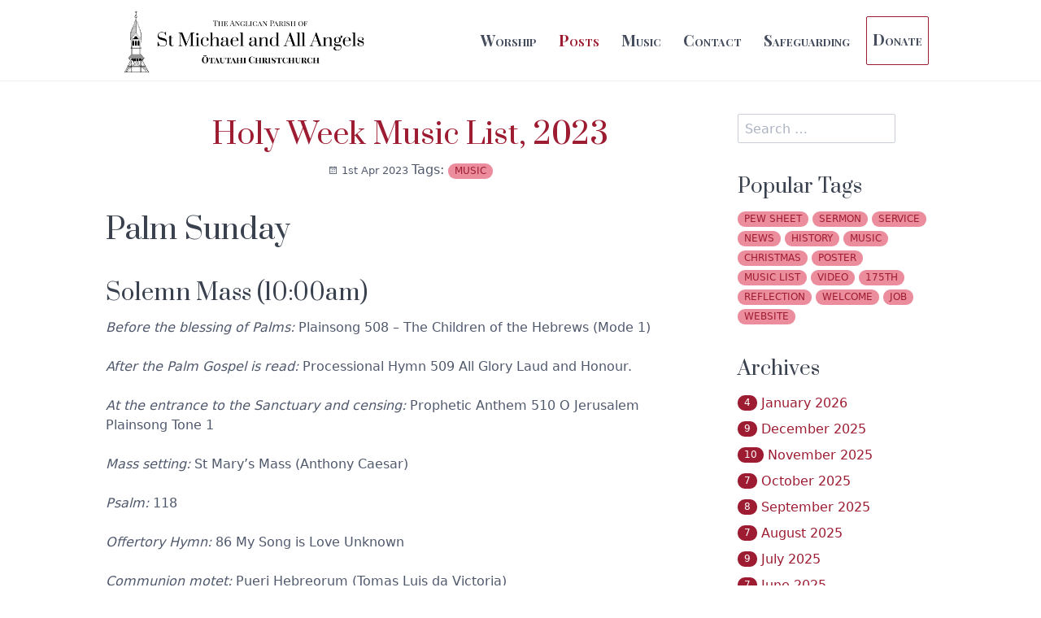

--- FILE ---
content_type: text/html; charset=utf-8
request_url: https://stmichaelandallangels.nz/news/holy-week-music-list-2023
body_size: 5725
content:
 
<!DOCTYPE html>
<html lang="en">
<head>
    <meta charset="utf-8" />
    <title>Holy Week Music List, 2023 | St Michael and All Angels</title>

    <meta http-equiv="X-UA-Compatible" content="IE=edge">
    <meta name="viewport" content="width=device-width, initial-scale=1">
        <meta name="generator" content="GravCMS" />
    <meta name="description" content="The website of the Anglican Parish of St Michael and All Angels, Ōtautahi Christchurch, Aotearoa New Zealand" />

    <link rel="icon" type="image/png" href="/user/themes/smaa-theme/images/favicon.png" />
    <link rel="canonical" href="https://stmichaelandallangels.nz/news/holy-week-music-list-2023" />

                        
            
    <link href="/user/plugins/social-media-links/assets/css/social-media-links.css" type="text/css" rel="stylesheet">
<link href="/user/plugins/markdown-notices/assets/notices.css" type="text/css" rel="stylesheet">
<link href="/user/plugins/form/assets/form-styles.css" type="text/css" rel="stylesheet">
<link href="/user/plugins/image-captions/css/image-captions.css" type="text/css" rel="stylesheet">
<link href="/user/plugins/simplesearch/css/simplesearch.css" type="text/css" rel="stylesheet">
<link href="/user/plugins/login/css/login.css" type="text/css" rel="stylesheet">
<link href="/user/themes/smaa-theme/css-compiled/spectre.min.css" type="text/css" rel="stylesheet">
<link href="/user/themes/smaa-theme/css-compiled/theme.min.css" type="text/css" rel="stylesheet">
<link href="/user/themes/smaa-theme/css/custom.css" type="text/css" rel="stylesheet">
<link href="/user/themes/quark/css/line-awesome.min.css" type="text/css" rel="stylesheet">

    <script src="/system/assets/jquery/jquery-3.x.min.js"></script>
<script type="application/ld+json">
{"@context":"https://schema.org","@graph":[{"@type":"Organization","@id":"https://stmichaelandallangels.nz#organization","name":"St Michael and All Angels","url":"https://stmichaelandallangels.nz","sameAs":["https://www.facebook.com/SMAAChristchurch","https://www.instagram.com/stmichaelandallangels_chch/","https://www.youtube.com/channel/UC00CeHGSrp5q9VeOkGWFDdQ","https://en.wikipedia.org/wiki/Church_of_St_Michael_and_All_Angels,_Christchurch","https://twitter.com/StMichaelsChCh"],"logo":{"@type":"ImageObject","@id":"https://stmichaelandallangels.nz#logo","url":"https://stmichaelandallangels.nz/user/images/logo-smaa.png","width":1600,"height":400,"caption":"St Michael and All Angels"},"image":{"@id":"https://stmichaelandallangels.nz#logo"}},{"@type":"WebSite","@id":"https://stmichaelandallangels.nz#website","url":"https://stmichaelandallangels.nz","name":"St Michael and All Angels","publisher":{"@id":"https://stmichaelandallangels.nz#organization"}},{"@type":"WebPage","@id":"https://stmichaelandallangels.nz/news/holy-week-music-list-2023#webpage","url":"https://stmichaelandallangels.nz/news/holy-week-music-list-2023","inLanguage":"en","name":"Holy Week Music List, 2023 | St Michael and All Angels","isPartOf":{"@id":"https://stmichaelandallangels.nz#website"},"datePublished":"2023-04-01T09:24:39+00:00","dateModified":"2023-04-01T09:28:51+00:00"}]}
</script>

</head>
<body id="top" class=" header-fixed header-animated sticky-footer">
    <div id="page-wrapper">
            <section id="header" class="section">
            <section class="container grid-lg">
                <nav class="navbar">
                    <section class="navbar-section logo">
                        <a href="/" class="navbar-brand mr-10">
    <img src="/user/themes/smaa-theme/images/logo/logo-smaa-small.png" alt="St Michael and All Angels" />
</a>                    </section>
                    <section class="navbar-section desktop-menu">

                        <nav class="dropmenu animated">
                                                    

<ul >
                <li>
      <a href="/worship" class="">
        Worship
      </a>
          </li>
          <li>
      <a href="/news" class="active">
        Posts
      </a>
          </li>
          <li>
      <a href="/music" class="">
        Music
      </a>
          </li>
          <li>
      <a href="/contact" class="">
        Contact
      </a>
          </li>
          <li>
      <a href="/safe-ministry" class="">
        Safeguarding
      </a>
          </li>
  
    <li>
      <a href="/donate" class="btn">Donate</a>
    </li>
</ul>
                                                </nav>

                        
                    </section>
                </nav>
            </section>
        </section>
        <div class="mobile-menu">
            <div class="button_container" id="toggle">
                <span class="top"></span>
                <span class="middle"></span>
                <span class="bottom"></span>
            </div>
        </div>
    
        
        <section id="start">
        <section id="body-wrapper" class="section blog-listing">
    <section class="container grid-lg">

        
        
<div class="columns">
    <div id="item" class="column col-9 col-md-12 extra-spacing">
                        <div class="content-item h-entry">

    <div class="content-title text-center">
            <h2 class="p-name mt-1"><a href="/news/holy-week-music-list-2023" class="u-url">Holy Week Music List, 2023</a></h2>
                <span class="blog-date">
    <time class="dt-published" datetime="2023-04-01T09:24:39+00:00">
        <i class="fa fa-calendar"></i> 1st Apr 2023
    </time>
</span>
        <span class="tags">
Tags:
        <a class="label label-rounded label-secondary p-category" href="/tag:music#body-wrapper">music</a>
    </span>
    </div>
    <div class="e-content">
        <h2>Palm Sunday</h2>
<h3>Solemn Mass (10:00am)</h3>
<p><em>Before the blessing of Palms:</em> Plainsong 508 – The Children of the Hebrews (Mode 1)</p>
<p><em>After the Palm Gospel is read:</em> Processional Hymn 509 All Glory Laud and Honour.</p>

<p><em>At the entrance to the Sanctuary and censing:</em>  Prophetic  Anthem  510 O Jerusalem  Plainsong  Tone 1</p>
<p><em>Mass setting:</em> St Mary’s Mass   (Anthony Caesar)  </p>
<p><em>Psalm:</em> 118  </p>
<p><em>Offertory Hymn:</em> 86 My Song is Love Unknown</p>
<p><em>Communion motet:</em> Pueri Hebreorum (Tomas Luis da Victoria)</p>
<p><em>Communion hymn:</em> 269 The Heavenly Word</p>
<p><em>Final hymn:</em> 511 Ride On, Ride On In Majesty.</p>
<p><em>Voluntary:</em> Organ Prelude in C Minor BWV 546 (JS Bach)</p>
<h3>Stations of the Cross (7:00pm)</h3>
<p><em>Introit:</em> Choir Antiphon (David Ogden)</p>
<p><em>Prologue:</em> Vexilla Regis (NEH 79 vv I and 2)</p>
<p><em>Station I:</em> Ecce quomodo (Jacob Handl, AWTE p67)</p>
<p><em>Station II:</em> Choir Antiphon         </p>
<p><em>Station III:</em> O vos omnes (Giovanni Croce, AWTE p129)</p>
<p><em>Station IV:</em> At the cross her station (NEH 97 1, 3, &amp; 5)</p>
<p><em>Station V:</em> Peccantum me quotidie (Christobal Morales, AWTE p27)</p>
<p><em>Station VI:</em> Vexilla Regis (NEH  79 vv. 3, 4 &amp; 5)</p>
<p><em>Station VII:</em> CHOIR ANTIPHON</p>
<p><em>Station VIII:</em> Adoramus te (Orlando de Lassus, AWTE p69)</p>
<p><em>Station IX:</em> Christus factus est (Felice Anerio, AWTE p52)</p>
<p><em>Station X:</em> Choir Antiphon</p>
<p><em>Station XI:</em> Were you there? (NEH 93, vv.1-3)</p>
<p><em>Station XII:</em> Agnus Dei (Thomas Morley, AWTE p33)</p>
<p><em>Station  XIII:</em>  Drop,drop slow tears (Orlando Gibbons NEH 82)</p>
<p><em>Station XIV:</em>  Vexilla Regis  (NEH  79 vv 6&amp;7)</p>
<p><em>Epilogue:</em> When I survey the wondrous Cross (NEH  95)</p>
<h2>Holy Thursday</h2>
<h3>Solemn Mass (7:00pm)</h3>
<p><strong>Organ:</strong> Eric Apperley and Paul Ellis</p>
<p><em>Voluntary:</em>  Cantabile (Flor Peeters)</p>
<p><em>Introit:</em> Hymn 273 And now O Father</p>
<p><em>Mass setting:</em> St Mary’s Mass (Anthony Caesar)</p>
<p><em>Gloria:</em> Noel Rawsthorne</p>
<p><em>Psalm:</em> 116</p>
<p><em>Foot washing:</em><br />
Ubi caritas (Anthony Caesar)<br />
In the heart where love is abiding (John Barnard)</p>
<p><em>Communion anthem:</em> Solus ad victimam (Kenneth Leighton)</p>
<p><em>Communion hymn:</em> 302  O thou who at thy Eucharist didst pray  (Orlando Gibbons, vv 1 &amp; 4)</p>
<p><em>Procession to the altar of repose:</em> Hymn 268 Of the glorious body telling.</p>
<p><em>Psalm:</em> 22 (C Hylton Stewart)</p>
<h2>Good Friday</h2>
<h3>The Liturgy of the Passion (12:00pm)</h3>
<p><strong>Soloists:</strong> Matthew Harris and Craig Knowles</p>
<p><em>Hymn:</em> 95 When I survey</p>
<p><em>Psalm:</em>  31</p>
<p>The Passion according to St John (Tomas Luis da Victoria)</p>
<p>The Reproaches (Tomas Luis da Victoria)</p>
<p><em>Hymn:</em> 83 Glory be to Jesus</p>
<p><em>Hymn:</em> 90 O Sacred head</p>
<p><em>Motets:</em><br />
Crux fidelis (John VI of Portugal)<br />
O vos omnes (Felice Anerio)  </p>
<h2>Holy Saturday</h2>
<h3>The Easter Vigil (7:00pm)</h3>
<p><strong>Choir:</strong>  Keryn Ward, Amelia Ryman, Derek Ward, Adrian Lowe, and Matthew Harris.</p>
<p><em>Psalm:</em> 16</p>
<p><em>Psalm:</em> I will sing unto the Lord</p>
<p><em>Psalm:</em> 104</p>
<p><em>Gloria:</em>  A Festive Eucharist (Noel Rawsthorne)</p>
<p><em>Psalm:</em> 118</p>
<p><em>Offertory hymn:</em> 345 Christ is the King</p>
<p><em>Sanctus, Benedictus and Agnus Dei:</em> Mass for 4 Voices (William Byrd)</p>
<p><em>Communion Motet:</em><br />
Haec dies (Giovanni Puerluigi da Palestrina)<br />
<em>Surgens Jesus</em> (Peter Phillips)</p>
<p><em>Hymn:</em> 118 The Lord is risen indeed!</p>
<p><em>Recessional:</em> William Mathias</p>
<h2>Easter Day</h2>
<h3>Solemn Mass (10:00am)</h3>
<p><em>Organ voluntary:</em> Sarabande for the morning of Easter (Herbert Howells)</p>
<p><em>Processional hymn:</em> 109 Hail thee, Festival Day</p>
<p><em>Mass setting:</em> A Festive Eucharist (Noel Rawsthorne)</p>
<p><em>Psalm:</em>  Easter Anthems</p>
<p><em>Offertory hymn:</em> 271 Alleluia! Sing to Jesus</p>
<p><em>Anthem:</em> Most glorious Lord (William Harris, AWTE p 182)</p>
<p><em>Communion hymn:</em> 118 The Lord is risen indeed</p>
<p><em>Final hymn:</em> 120 Thine be the glory</p>
<p><em>Choral Postlude:</em> Hallelujah Chorus (GF Handel)</p>
<h3>Festal Evensong and Benediction (7:00pm)</h3>
<p><em>Organ:</em> Christ lag in Todesbanden (JS Bach)</p>
<p><em>Introit:</em> This joyful Eastertide  (NEH 121) </p>
<p><em>Psalm:</em> 114 (Edward Bairstow, AWTE p165)</p>
<p><em>Preces and responses:</em> John Sanders</p>
<p><em>Office hymn:</em> 101</p>
<p><em>Canticles:</em>  Stanford in C</p>
<p><em>Anthem:</em> The Easter song of praise  (Richard Shephard, AWTE p212)</p>
<p><em>Hymn:</em> 112  Jesus lives</p>
<p><em>Organ postlude:</em> An Easter Hymn (Gordon Slater)</p>
    </div>

    </div>

<p class="prev-next text-center">
                <a class="btn" href="/news/upcoming-the-fifth-sunday-in-lent"><i class="fa fa-angle-left"></i> Previous Post</a>
    
            <a class="btn" href="/news/palm-sunday-2023">Next Post <i class="fa fa-angle-right"></i></a>
    </p>
                </div>
        <div id="sidebar" class="column col-3 col-md-12">
                        
<div class="sidebar-content">
    <div class="search-wrapper">
    <form name="search" data-simplesearch-form>
        <input
            name="searchfield"
            class="search-input"
            aria-label="search"
            type="text"
             data-min="3"             required
            placeholder="Search …"
            value=""
            data-search-invalid="Please add at least 3 characters"
            data-search-separator=":"
            data-search-input="/search/query"
        />
            </form>
</div>
</div>



<div class="sidebar-content">
    <h4>Popular Tags</h4>
    
<span class="tags">
                    <a class="label label-rounded label-secondary" href="/tag:pew sheet">pew sheet</a>
                    <a class="label label-rounded label-secondary" href="/tag:sermon">sermon</a>
                    <a class="label label-rounded label-secondary" href="/tag:service">service</a>
                    <a class="label label-rounded label-secondary" href="/tag:news">news</a>
                    <a class="label label-rounded label-secondary" href="/tag:history">history</a>
                    <a class="label label-rounded label-secondary" href="/tag:music">music</a>
                    <a class="label label-rounded label-secondary" href="/tag:christmas">christmas</a>
                    <a class="label label-rounded label-secondary" href="/tag:poster">poster</a>
                    <a class="label label-rounded label-secondary" href="/tag:music list">music list</a>
                    <a class="label label-rounded label-secondary" href="/tag:video">video</a>
                    <a class="label label-rounded label-secondary" href="/tag:175th">175th</a>
                    <a class="label label-rounded label-secondary" href="/tag:reflection">reflection</a>
                    <a class="label label-rounded label-secondary" href="/tag:welcome">welcome</a>
                    <a class="label label-rounded label-secondary" href="/tag:job">job</a>
                    <a class="label label-rounded label-secondary" href="/tag:website">website</a>
    </span>
</div>
<div class="sidebar-content">
    <h4>Archives</h4>
	<ul class="archives">

    <li>
    	<a href="/archives_month:jan_2026">
                <span class="label label-rounded label-primary">4</span>
                  <span class="archive_date">January 2026 </span>
        </a>
    </li>
    <li>
    	<a href="/archives_month:dec_2025">
                <span class="label label-rounded label-primary">9</span>
                  <span class="archive_date">December 2025 </span>
        </a>
    </li>
    <li>
    	<a href="/archives_month:nov_2025">
                <span class="label label-rounded label-primary">10</span>
                  <span class="archive_date">November 2025 </span>
        </a>
    </li>
    <li>
    	<a href="/archives_month:oct_2025">
                <span class="label label-rounded label-primary">7</span>
                  <span class="archive_date">October 2025 </span>
        </a>
    </li>
    <li>
    	<a href="/archives_month:sep_2025">
                <span class="label label-rounded label-primary">8</span>
                  <span class="archive_date">September 2025 </span>
        </a>
    </li>
    <li>
    	<a href="/archives_month:aug_2025">
                <span class="label label-rounded label-primary">7</span>
                  <span class="archive_date">August 2025 </span>
        </a>
    </li>
    <li>
    	<a href="/archives_month:jul_2025">
                <span class="label label-rounded label-primary">9</span>
                  <span class="archive_date">July 2025 </span>
        </a>
    </li>
    <li>
    	<a href="/archives_month:jun_2025">
                <span class="label label-rounded label-primary">7</span>
                  <span class="archive_date">June 2025 </span>
        </a>
    </li>
    <li>
    	<a href="/archives_month:may_2025">
                <span class="label label-rounded label-primary">11</span>
                  <span class="archive_date">May 2025 </span>
        </a>
    </li>
    <li>
    	<a href="/archives_month:apr_2025">
                <span class="label label-rounded label-primary">10</span>
                  <span class="archive_date">April 2025 </span>
        </a>
    </li>
    <li>
    	<a href="/archives_month:mar_2025">
                <span class="label label-rounded label-primary">8</span>
                  <span class="archive_date">March 2025 </span>
        </a>
    </li>
    <li>
    	<a href="/archives_month:feb_2025">
                <span class="label label-rounded label-primary">7</span>
                  <span class="archive_date">February 2025 </span>
        </a>
    </li>
</ul>
</div>
<div class="sidebar-content syndicate">
    <h4>Syndicate</h4>
    <a class="btn" href="/.atom"><i class="fa fa-rss-square"></i> Atom 1.0</a>
    <a class="btn" href="/.rss"><i class="fa fa-rss-square"></i> RSS</a>
    </div>
                </div>
    </div>


    </section>
</section>
        </section>

    </div>

            <section id="footer" class="section">
    <section class="container grid-lg">
      <div class="columns">
      <div class = "column col-12">
      <p>The Anglican Parish of St Michael and All Angels <i>is...</i></p>
      </div>
        <div class="column col-4 col-md-12">
          <a href = "https://anglicanlife.org.nz/">
            <img src="/user/themes/smaa-theme/images/diocese_crest.png" class = "footer-crest" alt="Crest of the Anglican Diocese of Christchurch" />
          </a>
          <p>
          <i>part of the</i>
          Anglican Diocese of Christchurch,
          </p>
        </div>
          <div class="column col-4 col-md-12">
          <a href = "https://www.anglican.org.nz/">
            <img src="/user/themes/smaa-theme/images/acanzp.png" class = "footer-crest" alt="Crest of the Anglican Church in Aotearoa, New Zealand and Polynesia" />
          </a>
          <p>
          <i>within the</i>
          Anglican Church in Aotearoa, New Zealand and Polynesia,
          </p>
        </div>
        <div class="column col-4 col-md-12">
        <a href = "http://www.saintmichaels.school.nz/">
          <img src="/user/themes/smaa-theme/images/school-crest.png" class = "footer-crest" alt="Crest of St Michael's Church School" />
        </a>
        <p>
        <i> and in partnership with</i>
        St Michael's Church School.
        </p>
      </div>

      </div>

        <div class="social-pages">
						<a href="https://www.facebook.com/SMAAChristchurch" title=&quot;Facebook&quot; target="_blank" rel="me" class="u-url"><i class="fa fa-2x fa-facebook"></i></a>
								<a href="https://twitter.com/StMichaelsChCh/" title=&quot;Twitter&quot; target="_blank" rel="me" class="u-url"><i class="fa fa-2x fa-twitter"></i></a>
								<a href="https://www.instagram.com/stmichaelandallangels_chch/" title=&quot;Instagram&quot; target="_blank" rel="me" class="u-url"><i class="fa fa-2x fa-instagram"></i></a>
												</div> <br /> <!-- From socialmedia plugin.-->
        <div class = "text-center">
          The Anglican Parish of St Michael and All Angels <br />
          86-90 Oxford Terrace <br />
          Christchurch 8011 <br />
          New Zealand <br />
         </div>

         <div class = "fixed-wrapper">
          <div class = "fixed">
            <img src="/user/themes/smaa-theme/images/patron_small.png" class="hide-sm" alt="St Michael, our patron." />
          </div>
         </div>
    </section>
</section>
    
        <div class="mobile-container">
        <div class="overlay" id="overlay">
            <div class="mobile-logo">
                <a href="/" class="navbar-brand mr-10">
    <img src="/user/themes/smaa-theme/images/logo/logo-smaa-small.png" alt="St Michael and All Angels" />
</a>            </div>
            <nav class="overlay-menu">
                

<ul class="tree">
                <li>
      <a href="/worship" class="">
        Worship
      </a>
          </li>
          <li>
      <a href="/news" class="active">
        Posts
      </a>
          </li>
          <li>
      <a href="/music" class="">
        Music
      </a>
          </li>
          <li>
      <a href="/contact" class="">
        Contact
      </a>
          </li>
          <li>
      <a href="/safe-ministry" class="">
        Safeguarding
      </a>
          </li>
  
    <li>
      <a href="/donate" class="btn">Donate</a>
    </li>
</ul>
            </nav>
        </div>
    </div>
    
    <script src="/user/plugins/simplesearch/js/simplesearch.js"></script>
<script src="/user/themes/smaa-theme/js/jquery.treemenu.js"></script>
<script src="/user/themes/smaa-theme/js/site.js"></script>


</body>
</html>


--- FILE ---
content_type: text/css
request_url: https://stmichaelandallangels.nz/user/plugins/social-media-links/assets/css/social-media-links.css
body_size: 112
content:
.social-pages a {
	display: inline-block;
	vertical-align: middle;
}
.social-pages a + a {
	margin-left: 10px;
}

--- FILE ---
content_type: text/css
request_url: https://stmichaelandallangels.nz/user/themes/smaa-theme/css-compiled/spectre.min.css
body_size: 53466
content:
/*! Spectre.css v0.5.8 | MIT License | github.com/picturepan2/spectre */html{font-family:sans-serif;-ms-text-size-adjust:100%;-webkit-text-size-adjust:100%}body{margin:0}article,aside,footer,header,nav,section{display:block}h1{font-size:2em;margin:.67em 0}figcaption,figure,main{display:block}hr{overflow:visible;box-sizing:content-box;height:0}a{background-color:transparent;-webkit-text-decoration-skip:objects}a:active,a:hover{outline-width:0}address{font-style:normal}b,strong{font-weight:inherit}b,strong{font-weight:bolder}code,kbd,pre,samp{font-family:'SF Mono','Segoe UI Mono','Roboto Mono',Menlo,Courier,monospace;font-size:1em}dfn{font-style:italic}small{font-size:80%;font-weight:400}sub,sup{font-size:75%;line-height:0;position:relative;vertical-align:baseline}sub{bottom:-.25em}sup{top:-.5em}audio,video{display:inline-block}audio:not([controls]){display:none;height:0}img{border-style:none}svg:not(:root){overflow:hidden}button,input,optgroup,select,textarea{font-family:inherit;font-size:inherit;line-height:inherit;margin:0}button,input{overflow:visible}button,select{text-transform:none}[type=reset],[type=submit],button,html [type=button]{-webkit-appearance:button}[type=button]::-moz-focus-inner,[type=reset]::-moz-focus-inner,[type=submit]::-moz-focus-inner,button::-moz-focus-inner{padding:0;border-style:none}fieldset{margin:0;padding:0;border:0}legend{display:table;box-sizing:border-box;max-width:100%;padding:0;white-space:normal;color:inherit}progress{display:inline-block;vertical-align:baseline}textarea{overflow:auto}[type=checkbox],[type=radio]{box-sizing:border-box;padding:0}[type=number]::-webkit-inner-spin-button,[type=number]::-webkit-outer-spin-button{height:auto}[type=search]{outline-offset:-2px;-webkit-appearance:textfield}[type=search]::-webkit-search-cancel-button,[type=search]::-webkit-search-decoration{-webkit-appearance:none}::-webkit-file-upload-button{font:inherit;-webkit-appearance:button}details,menu{display:block}summary{display:list-item;outline:0}canvas{display:inline-block}template{display:none}[hidden]{display:none}*,::after,::before{box-sizing:inherit}html{font-size:20px;line-height:1.5;box-sizing:border-box;-webkit-tap-highlight-color:transparent}body{font-family:-apple-system,system-ui,BlinkMacSystemFont,'Segoe UI',Roboto,'Helvetica Neue',sans-serif;font-size:.8rem;overflow-x:hidden;color:#50596c;background:#fff;text-rendering:optimizeLegibility}a{text-decoration:none;color:#9d1c32;outline:0}a:focus{box-shadow:0 0 0 .1rem rgba(157,28,50,.2)}a.active,a:active,a:focus,a:hover{text-decoration:underline;color:#721424}a:visited{color:#c82440}h1,h2,h3,h4,h5,h6{font-weight:500;line-height:1.2;margin-top:0;margin-bottom:.5em;color:inherit}.h1,.h2,.h3,.h4,.h5,.h6{font-weight:500}.h1,h1{font-size:2rem}.h2,h2{font-size:1.6rem}.h3,h3{font-size:1.4rem}.h4,h4{font-size:1.2rem}.h5,h5{font-size:1rem}.h6,h6{font-size:.8rem}p{margin:0 0 1.2rem}a,ins,u{text-decoration-skip:ink edges}abbr[title]{cursor:help;text-decoration:none;border-bottom:.05rem dotted}kbd{font-size:.7rem;line-height:1.25;padding:.1rem .2rem;color:#fff;border-radius:.1rem;background:#454d5d}mark{padding:.05rem .1rem 0;color:#50596c;border-bottom:.05rem solid #ffd367;border-radius:.1rem;background:#ffe9b3}blockquote{margin-left:0;padding:.4rem .8rem;border-left:.1rem solid #e7e9ed}blockquote p:last-child{margin-bottom:0}ol,ul{margin:.8rem 0 .8rem .8rem;padding:0}ol ol,ol ul,ul ol,ul ul{margin:.8rem 0 .8rem .8rem}ol li,ul li{margin-top:.4rem}ul{list-style:disc inside}ul ul{list-style-type:circle}ol{list-style:decimal inside}ol ol{list-style-type:lower-alpha}dl dt{font-weight:700}dl dd{margin:.4rem 0 .8rem 0}.lang-zh,.lang-zh-hans,html:lang(zh),html:lang(zh-Hans){font-family:-apple-system,system-ui,BlinkMacSystemFont,'Segoe UI',Roboto,'PingFang SC','Hiragino Sans GB','Microsoft YaHei','Helvetica Neue',sans-serif}.lang-zh-hant,html:lang(zh-Hant){font-family:-apple-system,system-ui,BlinkMacSystemFont,'Segoe UI',Roboto,'PingFang TC','Hiragino Sans CNS','Microsoft JhengHei','Helvetica Neue',sans-serif}.lang-ja,html:lang(ja){font-family:-apple-system,system-ui,BlinkMacSystemFont,'Segoe UI',Roboto,'Hiragino Sans','Hiragino Kaku Gothic Pro','Yu Gothic',YuGothic,Meiryo,'Helvetica Neue',sans-serif}.lang-ko,html:lang(ko){font-family:-apple-system,system-ui,BlinkMacSystemFont,'Segoe UI',Roboto,'Malgun Gothic','Helvetica Neue',sans-serif}.lang-cjk ins,.lang-cjk u,:lang(ja) ins,:lang(ja) u,:lang(zh) ins,:lang(zh) u{text-decoration:none;border-bottom:.05rem solid}.lang-cjk del+del,.lang-cjk del+s,.lang-cjk ins+ins,.lang-cjk ins+u,.lang-cjk s+del,.lang-cjk s+s,.lang-cjk u+ins,.lang-cjk u+u,:lang(ja) del+del,:lang(ja) del+s,:lang(ja) ins+ins,:lang(ja) ins+u,:lang(ja) s+del,:lang(ja) s+s,:lang(ja) u+ins,:lang(ja) u+u,:lang(zh) del+del,:lang(zh) del+s,:lang(zh) ins+ins,:lang(zh) ins+u,:lang(zh) s+del,:lang(zh) s+s,:lang(zh) u+ins,:lang(zh) u+u{margin-left:.125em}.table{width:100%;border-spacing:0;border-collapse:collapse;text-align:left}.table.table-striped tbody tr:nth-of-type(odd){background:#f8f9fa}.table tbody tr.active,.table.table-striped tbody tr.active{background:#f0f1f4}.table.table-hover tbody tr:hover{background:#f0f1f4}.table.table-scroll{display:block;overflow-x:auto;padding-bottom:.75rem;white-space:nowrap}.table td,.table th{padding:.6rem .4rem;border-bottom:.05rem solid #e7e9ed}.table th{border-bottom-width:.1rem}.btn,.button{font-size:.8rem;line-height:1.2rem;display:inline-block;height:1.8rem;padding:.25rem .4rem;cursor:pointer;-webkit-user-select:none;-ms-user-select:none;user-select:none;transition:background .2s,border .2s,box-shadow .2s,color .2s;text-align:center;vertical-align:middle;white-space:nowrap;text-decoration:none;color:#9d1c32;border:.05rem solid #9d1c32;border-radius:.1rem;outline:0;background:#fff;-webkit-appearance:none;-moz-appearance:none;appearance:none}.btn:focus,.button:focus{box-shadow:0 0 0 .1rem rgba(157,28,50,.2)}.btn:focus,.btn:hover,.button:focus,.button:hover{text-decoration:none;border-color:#901a2e;background:#eb8d9d}.active.button,.btn.active,.btn:active,.button:active{text-decoration:none;color:#fff;border-color:#7a1627;background:#901a2e}.active.loading.button::after,.btn.active.loading::after,.btn:active.loading::after,.button:active.loading::after{border-bottom-color:#fff;border-left-color:#fff}.btn.disabled,.btn:disabled,.btn[disabled],.button:disabled,.button[disabled],.disabled.button{cursor:default;pointer-events:none;opacity:.5}.btn-primary.button,.btn.btn-primary{color:#fff;border-color:#901a2e;background:#9d1c32}.btn-primary.button:focus,.btn-primary.button:hover,.btn.btn-primary:focus,.btn.btn-primary:hover{color:#fff;border-color:#7a1627;background:#87182b}.btn-primary.active.button,.btn-primary.button:active,.btn.btn-primary.active,.btn.btn-primary:active{color:#fff;border-color:#721424;background:#7f1728}.btn-primary.loading.button::after,.btn.btn-primary.loading::after{border-bottom-color:#fff;border-left-color:#fff}.btn-success.button,.btn.btn-success{color:#fff;border-color:#2faa3f;background:#32b643}.btn-success.button:focus,.btn.btn-success:focus{box-shadow:0 0 0 .1rem rgba(50,182,67,.2)}.btn-success.button:focus,.btn-success.button:hover,.btn.btn-success:focus,.btn.btn-success:hover{color:#fff;border-color:#2da23c;background:#30ae40}.btn-success.active.button,.btn-success.button:active,.btn.btn-success.active,.btn.btn-success:active{color:#fff;border-color:#278e34;background:#2a9a39}.btn-success.loading.button::after,.btn.btn-success.loading::after{border-bottom-color:#fff;border-left-color:#fff}.btn-error.button,.btn.btn-error{color:#fff;border-color:#d95000;background:#e85600}.btn-error.button:focus,.btn.btn-error:focus{box-shadow:0 0 0 .1rem rgba(232,86,0,.2)}.btn-error.button:focus,.btn-error.button:hover,.btn.btn-error:focus,.btn.btn-error:hover{color:#fff;border-color:#cf4d00;background:#de5200}.btn-error.active.button,.btn-error.button:active,.btn.btn-error.active,.btn.btn-error:active{color:#fff;border-color:#b54300;background:#c44900}.btn-error.loading.button::after,.btn.btn-error.loading::after{border-bottom-color:#fff;border-left-color:#fff}.btn-link.button,.btn.btn-link{color:#9d1c32;border-color:transparent;background:0 0}.btn-link.active.button,.btn-link.button:active,.btn-link.button:focus,.btn-link.button:hover,.btn.btn-link.active,.btn.btn-link:active,.btn.btn-link:focus,.btn.btn-link:hover{color:#721424}.btn-sm.button,.btn.btn-sm{font-size:.7rem;height:1.4rem;padding:.05rem .3rem}.btn-lg.button,.btn.btn-lg{font-size:.9rem;height:2rem;padding:.35rem .6rem}.btn-block.button,.btn.btn-block{display:block;width:100%}.btn-action.button,.btn.btn-action{width:1.8rem;padding-right:0;padding-left:0}.btn-action.btn-sm.button,.btn.btn-action.btn-sm{width:1.4rem}.btn-action.btn-lg.button,.btn.btn-action.btn-lg{width:2rem}.btn-clear.button,.btn.btn-clear{line-height:.8rem;width:1rem;height:1rem;margin-right:-2px;margin-left:.2rem;padding:.1rem;text-decoration:none;opacity:1;color:currentColor;border:0;background:0 0}.btn-clear.button:focus,.btn-clear.button:hover,.btn.btn-clear:focus,.btn.btn-clear:hover{opacity:.95;background:rgba(248,249,250,.5)}.btn-clear.button::before,.btn.btn-clear::before{content:'\2715'}.btn-group{display:-ms-inline-flexbox;display:inline-flex;-ms-flex-wrap:wrap;flex-wrap:wrap}.btn-group .btn,.btn-group .button{-ms-flex:1 0 auto;flex:1 0 auto}.btn-group .btn:first-child:not(:last-child),.btn-group .button:first-child:not(:last-child){border-top-right-radius:0;border-bottom-right-radius:0}.btn-group .btn:not(:first-child):not(:last-child),.btn-group .button:not(:first-child):not(:last-child){margin-left:-.05rem;border-radius:0}.btn-group .btn:last-child:not(:first-child),.btn-group .button:last-child:not(:first-child){margin-left:-.05rem;border-top-left-radius:0;border-bottom-left-radius:0}.btn-group .active.button,.btn-group .btn.active,.btn-group .btn:active,.btn-group .btn:focus,.btn-group .btn:hover,.btn-group .button:active,.btn-group .button:focus,.btn-group .button:hover{z-index:1}.btn-group.btn-group-block{display:-ms-flexbox;display:flex}.btn-group.btn-group-block .btn,.btn-group.btn-group-block .button{-ms-flex:1 0 0;flex:1 0 0}.form-group:not(:last-child){margin-bottom:.4rem}fieldset{margin-bottom:.8rem}legend{font-size:.9rem;font-weight:500;margin-bottom:.8rem}.form-label{line-height:1.2rem;display:block;padding:.3rem 0}.form-label.label-sm{font-size:.7rem;padding:.1rem 0}.form-label.label-lg{font-size:.9rem;padding:.4rem 0}.form-input,.search-input,[data-grav-field=array] input,[data-grav-field=array] textarea{font-size:.8rem;line-height:1.2rem;position:relative;display:block;width:100%;max-width:100%;height:1.8rem;padding:.25rem .4rem;transition:background .2s,border .2s,box-shadow .2s,color .2s;color:#50596c;border:.05rem solid #caced7;border-radius:.1rem;outline:0;background:#fff;background-image:none;-webkit-appearance:none;-moz-appearance:none;appearance:none}.form-input:focus,.search-input:focus,[data-grav-field=array] input:focus,[data-grav-field=array] textarea:focus{border-color:#9d1c32;box-shadow:0 0 0 .1rem rgba(157,28,50,.2)}.form-input:-ms-input-placeholder,.search-input:-ms-input-placeholder,[data-grav-field=array] input:-ms-input-placeholder,[data-grav-field=array] textarea:-ms-input-placeholder{color:#acb3c2}.form-input::-ms-input-placeholder,.search-input::-ms-input-placeholder,[data-grav-field=array] input::-ms-input-placeholder,[data-grav-field=array] textarea::-ms-input-placeholder{color:#acb3c2}.form-input::placeholder,.search-input::placeholder,[data-grav-field=array] input::placeholder,[data-grav-field=array] textarea::placeholder{color:#acb3c2}.form-input.input-sm,.input-sm.search-input,[data-grav-field=array] input.input-sm,[data-grav-field=array] textarea.input-sm{font-size:.7rem;height:1.4rem;padding:.05rem .3rem}.form-input.input-lg,.input-lg.search-input,[data-grav-field=array] input.input-lg,[data-grav-field=array] textarea.input-lg{font-size:.9rem;height:2rem;padding:.35rem .6rem}.form-input.input-inline,.input-inline.search-input,[data-grav-field=array] input.input-inline,[data-grav-field=array] textarea.input-inline{display:inline-block;width:auto;vertical-align:middle}.form-input[type=file],.search-input[type=file],[data-grav-field=array] input[type=file],[data-grav-field=array] textarea[type=file]{height:auto}[data-grav-field=array] textarea,[data-grav-field=array] textarea.input-lg,[data-grav-field=array] textarea.input-sm,textarea.form-input,textarea.form-input.input-lg,textarea.form-input.input-sm,textarea.input-lg.search-input,textarea.input-sm.search-input,textarea.search-input{height:auto}.form-input-hint{font-size:.7rem;margin-top:.2rem;color:#acb3c2}.has-success .form-input-hint,.is-success+.form-input-hint{color:#32b643}.has-error .form-input-hint,.is-error+.form-input-hint{color:#e85600}.form-select{font-size:.8rem;line-height:1.2rem;width:100%;height:1.8rem;padding:.25rem .4rem;vertical-align:middle;color:inherit;border:.05rem solid #caced7;border-radius:.1rem;outline:0;background:#fff;-webkit-appearance:none;-moz-appearance:none;appearance:none}.form-select:focus{border-color:#9d1c32;box-shadow:0 0 0 .1rem rgba(157,28,50,.2)}.form-select::-ms-expand{display:none}.form-select.select-sm{font-size:.7rem;height:1.4rem;padding:.05rem 1.1rem .05rem .3rem}.form-select.select-lg{font-size:.9rem;height:2rem;padding:.35rem 1.4rem .35rem .6rem}.form-select[multiple],.form-select[size]{height:auto;padding:.25rem .4rem}.form-select[multiple] option,.form-select[size] option{padding:.1rem .2rem}.form-select:not([multiple]):not([size]){padding-right:1.2rem;background:#fff url('data:image/svg+xml;charset=utf8,%3Csvg%20xmlns=\'http://www.w3.org/2000/svg\'%20viewBox=\'0%200%204%205\'%3E%3Cpath%20fill=\'%23667189\'%20d=\'M2%200L0%202h4zm0%205L0%203h4z\'/%3E%3C/svg%3E') no-repeat right .35rem center/.4rem .5rem}.has-icon-left,.has-icon-right{position:relative}.has-icon-left .form-icon,.has-icon-right .form-icon{position:absolute;z-index:2;top:50%;width:.8rem;height:.8rem;margin:0 .25rem;transform:translateY(-50%)}.has-icon-left .form-icon{left:.05rem}.has-icon-left .form-input,.has-icon-left .search-input,.has-icon-left [data-grav-field=array] input,.has-icon-left [data-grav-field=array] textarea,[data-grav-field=array] .has-icon-left input,[data-grav-field=array] .has-icon-left textarea{padding-left:1.3rem}.has-icon-right .form-icon{right:.05rem}.has-icon-right .form-input,.has-icon-right .search-input,.has-icon-right [data-grav-field=array] input,.has-icon-right [data-grav-field=array] textarea,[data-grav-field=array] .has-icon-right input,[data-grav-field=array] .has-icon-right textarea{padding-right:1.3rem}.form-checkbox,.form-radio,.form-switch{line-height:1.2rem;position:relative;display:block;min-height:1.4rem;margin:.2rem 0;padding:.1rem .4rem .1rem 1.2rem}.form-checkbox input,.form-radio input,.form-switch input{position:absolute;overflow:hidden;clip:rect(0,0,0,0);width:1px;height:1px;margin:-1px}.form-checkbox input:focus+.form-icon,.form-radio input:focus+.form-icon,.form-switch input:focus+.form-icon{border-color:#9d1c32;box-shadow:0 0 0 .1rem rgba(157,28,50,.2)}.form-checkbox input:checked+.form-icon,.form-radio input:checked+.form-icon,.form-switch input:checked+.form-icon{border-color:#9d1c32;background:#9d1c32}.form-checkbox .form-icon,.form-radio .form-icon,.form-switch .form-icon{position:absolute;display:inline-block;cursor:pointer;transition:background .2s,border .2s,box-shadow .2s,color .2s;border:.05rem solid #caced7}.form-checkbox.input-sm,.form-radio.input-sm,.form-switch.input-sm{font-size:.7rem;margin:0}.form-checkbox.input-lg,.form-radio.input-lg,.form-switch.input-lg{font-size:.9rem;margin:.3rem 0}.form-checkbox .form-icon,.form-radio .form-icon{top:.3rem;left:0;width:.8rem;height:.8rem;background:#fff}.form-checkbox input:active+.form-icon,.form-radio input:active+.form-icon{background:#f0f1f4}.form-checkbox .form-icon{border-radius:.1rem}.form-checkbox input:checked+.form-icon::before{position:absolute;top:50%;left:50%;width:6px;height:9px;margin-top:-6px;margin-left:-3px;content:'';transform:rotate(45deg);border:.1rem solid #fff;border-top-width:0;border-left-width:0;background-clip:padding-box}.form-checkbox input:indeterminate+.form-icon{border-color:#9d1c32;background:#9d1c32}.form-checkbox input:indeterminate+.form-icon::before{position:absolute;top:50%;left:50%;width:10px;height:2px;margin-top:-1px;margin-left:-5px;content:'';background:#fff}.form-radio .form-icon{border-radius:50%}.form-radio input:checked+.form-icon::before{position:absolute;top:50%;left:50%;width:6px;height:6px;content:'';transform:translate(-50%,-50%);border-radius:50%;background:#fff}.form-switch{padding-left:2rem}.form-switch .form-icon{top:.25rem;left:0;width:1.6rem;height:.9rem;border-radius:.45rem;background:#acb3c2;background-clip:padding-box}.form-switch .form-icon::before{position:absolute;top:0;left:0;display:block;width:.8rem;height:.8rem;content:'';transition:background .2s,border .2s,box-shadow .2s,color .2s,left .2s;border-radius:50%;background:#fff}.form-switch input:checked+.form-icon::before{left:14px}.form-switch input:active+.form-icon::before{background:#f8f9fa}.input-group{display:-ms-flexbox;display:flex}.input-group .input-group-addon{line-height:1.2rem;padding:.25rem .4rem;white-space:nowrap;border:.05rem solid #caced7;border-radius:.1rem;background:#f8f9fa}.input-group .input-group-addon.addon-sm{font-size:.7rem;padding:.05rem .3rem}.input-group .input-group-addon.addon-lg{font-size:.9rem;padding:.35rem .6rem}.input-group .form-input,.input-group .form-select,.input-group .search-input,.input-group [data-grav-field=array] input,.input-group [data-grav-field=array] textarea,[data-grav-field=array] .input-group input,[data-grav-field=array] .input-group textarea{width:1%;-ms-flex:1 1 auto;flex:1 1 auto}.input-group .input-group-btn{z-index:1}.input-group .form-input:first-child:not(:last-child),.input-group .form-select:first-child:not(:last-child),.input-group .input-group-addon:first-child:not(:last-child),.input-group .input-group-btn:first-child:not(:last-child),.input-group .search-input:first-child:not(:last-child),.input-group [data-grav-field=array] input:first-child:not(:last-child),.input-group [data-grav-field=array] textarea:first-child:not(:last-child),[data-grav-field=array] .input-group input:first-child:not(:last-child),[data-grav-field=array] .input-group textarea:first-child:not(:last-child){border-top-right-radius:0;border-bottom-right-radius:0}.input-group .form-input:not(:first-child):not(:last-child),.input-group .form-select:not(:first-child):not(:last-child),.input-group .input-group-addon:not(:first-child):not(:last-child),.input-group .input-group-btn:not(:first-child):not(:last-child),.input-group .search-input:not(:first-child):not(:last-child),.input-group [data-grav-field=array] input:not(:first-child):not(:last-child),.input-group [data-grav-field=array] textarea:not(:first-child):not(:last-child),[data-grav-field=array] .input-group input:not(:first-child):not(:last-child),[data-grav-field=array] .input-group textarea:not(:first-child):not(:last-child){margin-left:-.05rem;border-radius:0}.input-group .form-input:last-child:not(:first-child),.input-group .form-select:last-child:not(:first-child),.input-group .input-group-addon:last-child:not(:first-child),.input-group .input-group-btn:last-child:not(:first-child),.input-group .search-input:last-child:not(:first-child),.input-group [data-grav-field=array] input:last-child:not(:first-child),.input-group [data-grav-field=array] textarea:last-child:not(:first-child),[data-grav-field=array] .input-group input:last-child:not(:first-child),[data-grav-field=array] .input-group textarea:last-child:not(:first-child){margin-left:-.05rem;border-top-left-radius:0;border-bottom-left-radius:0}.input-group .form-input:focus,.input-group .form-select:focus,.input-group .input-group-addon:focus,.input-group .input-group-btn:focus,.input-group .search-input:focus,.input-group [data-grav-field=array] input:focus,.input-group [data-grav-field=array] textarea:focus,[data-grav-field=array] .input-group input:focus,[data-grav-field=array] .input-group textarea:focus{z-index:2}.input-group .form-select{width:auto}.input-group.input-inline{display:-ms-inline-flexbox;display:inline-flex}.form-input.is-success,.form-select.is-success,.has-success .form-input,.has-success .form-select,.has-success .search-input,.has-success [data-grav-field=array] input,.has-success [data-grav-field=array] textarea,.is-success.search-input,[data-grav-field=array] .has-success input,[data-grav-field=array] .has-success textarea,[data-grav-field=array] input.is-success,[data-grav-field=array] textarea.is-success{border-color:#32b643;background:#f9fdfa}.form-input.is-success:focus,.form-select.is-success:focus,.has-success .form-input:focus,.has-success .form-select:focus,.has-success .search-input:focus,.has-success [data-grav-field=array] input:focus,.has-success [data-grav-field=array] textarea:focus,.is-success.search-input:focus,[data-grav-field=array] .has-success input:focus,[data-grav-field=array] .has-success textarea:focus,[data-grav-field=array] input.is-success:focus,[data-grav-field=array] textarea.is-success:focus{box-shadow:0 0 0 .1rem rgba(50,182,67,.2)}.form-input.is-error,.form-select.is-error,.has-error .form-input,.has-error .form-select,.has-error .search-input,.has-error [data-grav-field=array] input,.has-error [data-grav-field=array] textarea,.is-error.search-input,[data-grav-field=array] .has-error input,[data-grav-field=array] .has-error textarea,[data-grav-field=array] input.is-error,[data-grav-field=array] textarea.is-error{border-color:#e85600;background:#fffaf7}.form-input.is-error:focus,.form-select.is-error:focus,.has-error .form-input:focus,.has-error .form-select:focus,.has-error .search-input:focus,.has-error [data-grav-field=array] input:focus,.has-error [data-grav-field=array] textarea:focus,.is-error.search-input:focus,[data-grav-field=array] .has-error input:focus,[data-grav-field=array] .has-error textarea:focus,[data-grav-field=array] input.is-error:focus,[data-grav-field=array] textarea.is-error:focus{box-shadow:0 0 0 .1rem rgba(232,86,0,.2)}.form-checkbox.is-error .form-icon,.form-radio.is-error .form-icon,.form-switch.is-error .form-icon,.has-error .form-checkbox .form-icon,.has-error .form-radio .form-icon,.has-error .form-switch .form-icon{border-color:#e85600}.form-checkbox.is-error input:checked+.form-icon,.form-radio.is-error input:checked+.form-icon,.form-switch.is-error input:checked+.form-icon,.has-error .form-checkbox input:checked+.form-icon,.has-error .form-radio input:checked+.form-icon,.has-error .form-switch input:checked+.form-icon{border-color:#e85600;background:#e85600}.form-checkbox.is-error input:focus+.form-icon,.form-radio.is-error input:focus+.form-icon,.form-switch.is-error input:focus+.form-icon,.has-error .form-checkbox input:focus+.form-icon,.has-error .form-radio input:focus+.form-icon,.has-error .form-switch input:focus+.form-icon{border-color:#e85600;box-shadow:0 0 0 .1rem rgba(232,86,0,.2)}.form-checkbox.is-error input:indeterminate+.form-icon,.has-error .form-checkbox input:indeterminate+.form-icon{border-color:#e85600;background:#e85600}.form-input:not(:-ms-input-placeholder):invalid,.search-input:not(:-ms-input-placeholder):invalid,[data-grav-field=array] input:not(:-ms-input-placeholder):invalid,[data-grav-field=array] textarea:not(:-ms-input-placeholder):invalid{border-color:#e85600}.form-input:not(:placeholder-shown):invalid,.search-input:not(:placeholder-shown):invalid,[data-grav-field=array] input:not(:placeholder-shown):invalid,[data-grav-field=array] textarea:not(:placeholder-shown):invalid{border-color:#e85600}.form-input:not(:-ms-input-placeholder):invalid:focus,.search-input:not(:-ms-input-placeholder):invalid:focus,[data-grav-field=array] input:not(:-ms-input-placeholder):invalid:focus,[data-grav-field=array] textarea:not(:-ms-input-placeholder):invalid:focus{background:#fffaf7;box-shadow:0 0 0 .1rem rgba(232,86,0,.2)}.form-input:not(:placeholder-shown):invalid:focus,.search-input:not(:placeholder-shown):invalid:focus,[data-grav-field=array] input:not(:placeholder-shown):invalid:focus,[data-grav-field=array] textarea:not(:placeholder-shown):invalid:focus{background:#fffaf7;box-shadow:0 0 0 .1rem rgba(232,86,0,.2)}.form-input:not(:-ms-input-placeholder):invalid+.form-input-hint,.search-input:not(:-ms-input-placeholder):invalid+.form-input-hint,[data-grav-field=array] input:not(:-ms-input-placeholder):invalid+.form-input-hint,[data-grav-field=array] textarea:not(:-ms-input-placeholder):invalid+.form-input-hint{color:#e85600}.form-input:not(:placeholder-shown):invalid+.form-input-hint,.search-input:not(:placeholder-shown):invalid+.form-input-hint,[data-grav-field=array] input:not(:placeholder-shown):invalid+.form-input-hint,[data-grav-field=array] textarea:not(:placeholder-shown):invalid+.form-input-hint{color:#e85600}.disabled.search-input,.form-input.disabled,.form-input:disabled,.form-select.disabled,.form-select:disabled,.search-input:disabled,[data-grav-field=array] input.disabled,[data-grav-field=array] input:disabled,[data-grav-field=array] textarea.disabled,[data-grav-field=array] textarea:disabled{cursor:not-allowed;opacity:.5;background-color:#f0f1f4}.form-input[readonly],.search-input[readonly],[data-grav-field=array] input[readonly],[data-grav-field=array] textarea[readonly]{background-color:#f8f9fa}input.disabled+.form-icon,input:disabled+.form-icon{cursor:not-allowed;opacity:.5;background:#f0f1f4}.form-switch input.disabled+.form-icon::before,.form-switch input:disabled+.form-icon::before{background:#fff}.form-horizontal{padding:.4rem 0}.form-horizontal .form-group{display:-ms-flexbox;display:flex;-ms-flex-wrap:wrap;flex-wrap:wrap}.form-inline{display:inline-block}.label{line-height:1.25;display:inline-block;padding:.1rem .2rem;color:#5b657a;border-radius:.1rem;background:#f0f1f4}.label.label-rounded{padding-right:.4rem;padding-left:.4rem;border-radius:5rem}.label.label-primary{color:#fff;background:#9d1c32}.label.label-secondary{color:#9d1c32;background:#eb8d9d}.label.label-success{color:#fff;background:#32b643}.label.label-warning{color:#fff;background:#ffb700}.label.label-error{color:#fff;background:#e85600}code{font-size:85%;line-height:1.25;padding:.1rem .2rem;color:#d73e48;border-radius:.1rem;background:#fcf2f2}.code{position:relative;color:#50596c;border-radius:.1rem}.code::before{font-size:.7rem;position:absolute;top:.1rem;right:.4rem;content:attr(data-lang);color:#acb3c2}.code code{line-height:1.5;display:block;overflow-x:auto;width:100%;padding:1rem;color:inherit;background:#f8f9fa}.img-responsive{display:block;max-width:100%;height:auto}.img-fit-cover{object-fit:cover}.img-fit-contain{object-fit:contain}.video-responsive{position:relative;display:block;overflow:hidden;width:100%;padding:0}.video-responsive::before{display:block;padding-bottom:56.25%;content:''}.video-responsive embed,.video-responsive iframe,.video-responsive object{position:absolute;top:0;right:0;bottom:0;left:0;width:100%;height:100%;border:0}video.video-responsive{max-width:100%;height:auto}video.video-responsive::before{content:none}.video-responsive-4-3::before{padding-bottom:75%}.video-responsive-1-1::before{padding-bottom:100%}.figure{margin:0 0 .4rem 0}.figure .figure-caption{margin-top:.4rem;color:#667189}.container{width:100%;margin-right:auto;margin-left:auto;padding-right:.4rem;padding-left:.4rem}.container.grid-xl{max-width:1296px}.container.grid-lg{max-width:976px}.container.grid-md{max-width:856px}.container.grid-sm{max-width:616px}.container.grid-xs{max-width:496px}.show-lg,.show-md,.show-sm,.show-xl,.show-xs{display:none!important}.columns{display:-ms-flexbox;display:flex;margin-right:-.4rem;margin-left:-.4rem;-ms-flex-wrap:wrap;flex-wrap:wrap}.columns.col-gapless{margin-right:0;margin-left:0}.columns.col-gapless>.column{padding-right:0;padding-left:0}.columns.col-oneline{overflow-x:auto;-ms-flex-wrap:nowrap;flex-wrap:nowrap}.column{max-width:100%;padding-right:.4rem;padding-left:.4rem;-ms-flex:1;flex:1}.column.col-1,.column.col-10,.column.col-11,.column.col-12,.column.col-2,.column.col-3,.column.col-4,.column.col-5,.column.col-6,.column.col-7,.column.col-8,.column.col-9,.column.col-auto{-ms-flex:none;flex:none}.col-12{width:100%}.col-11{width:91.66666667%}.col-10{width:83.33333333%}.col-9{width:75%}.col-8{width:66.66666667%}.col-7{width:58.33333333%}.col-6{width:50%}.col-5{width:41.66666667%}.col-4{width:33.33333333%}.col-3{width:25%}.col-2{width:16.66666667%}.col-1{width:8.33333333%}.col-auto{width:auto;max-width:none;-ms-flex:0 0 auto;flex:0 0 auto}.col-mx-auto{margin-right:auto;margin-left:auto}.col-ml-auto{margin-left:auto}.col-mr-auto{margin-right:auto}@media (max-width:1280px){.col-xl-1,.col-xl-10,.col-xl-11,.col-xl-12,.col-xl-2,.col-xl-3,.col-xl-4,.col-xl-5,.col-xl-6,.col-xl-7,.col-xl-8,.col-xl-9,.col-xl-auto{-ms-flex:none;flex:none}.col-xl-12{width:100%}.col-xl-11{width:91.66666667%}.col-xl-10{width:83.33333333%}.col-xl-9{width:75%}.col-xl-8{width:66.66666667%}.col-xl-7{width:58.33333333%}.col-xl-6{width:50%}.col-xl-5{width:41.66666667%}.col-xl-4{width:33.33333333%}.col-xl-3{width:25%}.col-xl-2{width:16.66666667%}.col-xl-1{width:8.33333333%}.col-xl-auto{width:auto}.hide-xl{display:none!important}.show-xl{display:block!important}}@media (max-width:960px){.col-lg-1,.col-lg-10,.col-lg-11,.col-lg-12,.col-lg-2,.col-lg-3,.col-lg-4,.col-lg-5,.col-lg-6,.col-lg-7,.col-lg-8,.col-lg-9,.col-lg-auto{-ms-flex:none;flex:none}.col-lg-12{width:100%}.col-lg-11{width:91.66666667%}.col-lg-10{width:83.33333333%}.col-lg-9{width:75%}.col-lg-8{width:66.66666667%}.col-lg-7{width:58.33333333%}.col-lg-6{width:50%}.col-lg-5{width:41.66666667%}.col-lg-4{width:33.33333333%}.col-lg-3{width:25%}.col-lg-2{width:16.66666667%}.col-lg-1{width:8.33333333%}.col-lg-auto{width:auto}.hide-lg{display:none!important}.show-lg{display:block!important}}@media (max-width:840px){.col-md-1,.col-md-10,.col-md-11,.col-md-12,.col-md-2,.col-md-3,.col-md-4,.col-md-5,.col-md-6,.col-md-7,.col-md-8,.col-md-9,.col-md-auto{-ms-flex:none;flex:none}.col-md-12{width:100%}.col-md-11{width:91.66666667%}.col-md-10{width:83.33333333%}.col-md-9{width:75%}.col-md-8{width:66.66666667%}.col-md-7{width:58.33333333%}.col-md-6{width:50%}.col-md-5{width:41.66666667%}.col-md-4{width:33.33333333%}.col-md-3{width:25%}.col-md-2{width:16.66666667%}.col-md-1{width:8.33333333%}.col-md-auto{width:auto}.hide-md{display:none!important}.show-md{display:block!important}}@media (max-width:600px){.col-sm-1,.col-sm-10,.col-sm-11,.col-sm-12,.col-sm-2,.col-sm-3,.col-sm-4,.col-sm-5,.col-sm-6,.col-sm-7,.col-sm-8,.col-sm-9,.col-sm-auto{-ms-flex:none;flex:none}.col-sm-12{width:100%}.col-sm-11{width:91.66666667%}.col-sm-10{width:83.33333333%}.col-sm-9{width:75%}.col-sm-8{width:66.66666667%}.col-sm-7{width:58.33333333%}.col-sm-6{width:50%}.col-sm-5{width:41.66666667%}.col-sm-4{width:33.33333333%}.col-sm-3{width:25%}.col-sm-2{width:16.66666667%}.col-sm-1{width:8.33333333%}.col-sm-auto{width:auto}.hide-sm{display:none!important}.show-sm{display:block!important}}@media (max-width:480px){.col-xs-1,.col-xs-10,.col-xs-11,.col-xs-12,.col-xs-2,.col-xs-3,.col-xs-4,.col-xs-5,.col-xs-6,.col-xs-7,.col-xs-8,.col-xs-9,.col-xs-auto{-ms-flex:none;flex:none}.col-xs-12{width:100%}.col-xs-11{width:91.66666667%}.col-xs-10{width:83.33333333%}.col-xs-9{width:75%}.col-xs-8{width:66.66666667%}.col-xs-7{width:58.33333333%}.col-xs-6{width:50%}.col-xs-5{width:41.66666667%}.col-xs-4{width:33.33333333%}.col-xs-3{width:25%}.col-xs-2{width:16.66666667%}.col-xs-1{width:8.33333333%}.col-xs-auto{width:auto}.hide-xs{display:none!important}.show-xs{display:block!important}}.hero{display:-ms-flexbox;display:flex;flex-direction:column;padding-top:4rem;padding-bottom:4rem;-ms-flex-direction:column;-ms-flex-pack:justify;justify-content:space-between}.hero.hero-sm{padding-top:2rem;padding-bottom:2rem}.hero.hero-lg{padding-top:8rem;padding-bottom:8rem}.hero .hero-body{padding:.4rem}.navbar{display:-ms-flexbox;display:flex;-ms-flex-align:stretch;align-items:stretch;-ms-flex-wrap:wrap;flex-wrap:wrap;-ms-flex-pack:justify;justify-content:space-between}.navbar .navbar-section{display:-ms-flexbox;display:flex;-ms-flex-align:center;align-items:center;-ms-flex:1 0 0;flex:1 0 0}.navbar .navbar-section:not(:first-child):last-child{-ms-flex-pack:end;justify-content:flex-end}.navbar .navbar-center{display:-ms-flexbox;display:flex;-ms-flex-align:center;align-items:center;-ms-flex:0 0 auto;flex:0 0 auto}.navbar .navbar-brand{font-size:.9rem;text-decoration:none}.accordion input:checked~.accordion-header .icon,.accordion[open] .accordion-header .icon{transform:rotate(90deg)}.accordion input:checked~.accordion-body,.accordion[open] .accordion-body{max-height:50rem}.accordion .accordion-header{display:block;padding:.2rem .4rem}.accordion .accordion-header .icon{transition:transform .25s}.accordion .accordion-body{overflow:hidden;max-height:0;margin-bottom:.4rem;transition:max-height .25s}summary.accordion-header::-webkit-details-marker{display:none}.avatar{font-size:.8rem;font-weight:300;line-height:1.25;position:relative;display:inline-block;width:1.6rem;height:1.6rem;margin:0;vertical-align:middle;color:rgba(255,255,255,.85);border-radius:50%;background:#9d1c32}.avatar.avatar-xs{font-size:.4rem;width:.8rem;height:.8rem}.avatar.avatar-sm{font-size:.6rem;width:1.2rem;height:1.2rem}.avatar.avatar-lg{font-size:1.2rem;width:2.4rem;height:2.4rem}.avatar.avatar-xl{font-size:1.6rem;width:3.2rem;height:3.2rem}.avatar img{position:relative;z-index:1;width:100%;height:100%;border-radius:50%}.avatar .avatar-icon,.avatar .avatar-presence{position:absolute;z-index:2;right:14.64%;bottom:14.64%;width:50%;height:50%;padding:.1rem;transform:translate(50%,50%);background:#fff}.avatar .avatar-presence{width:.5em;height:.5em;border-radius:50%;background:#acb3c2;box-shadow:0 0 0 .1rem #fff}.avatar .avatar-presence.online{background:#32b643}.avatar .avatar-presence.busy{background:#e85600}.avatar .avatar-presence.away{background:#ffb700}.avatar[data-initial]::before{position:absolute;z-index:1;top:50%;left:50%;content:attr(data-initial);transform:translate(-50%,-50%);color:currentColor}.badge{position:relative;white-space:nowrap}.badge:not([data-badge])::after,.badge[data-badge]::after{display:inline-block;content:attr(data-badge);transform:translate(-.05rem,-.5rem);color:#fff;border-radius:.5rem;background:#9d1c32;background-clip:padding-box;box-shadow:0 0 0 .1rem #fff}.badge[data-badge]::after{font-size:.7rem;line-height:1;min-width:.9rem;height:.9rem;padding:.1rem .2rem;text-align:center;white-space:nowrap}.badge:not([data-badge])::after,.badge[data-badge='']::after{width:6px;min-width:6px;height:6px;padding:0}.badge.btn::after,.badge.button::after{position:absolute;top:0;right:0;transform:translate(50%,-50%)}.badge.avatar::after{position:absolute;z-index:100;top:14.64%;right:14.64%;transform:translate(50%,-50%)}.breadcrumb{margin:.2rem 0;padding:.2rem 0;list-style:none}.breadcrumb .breadcrumb-item{display:inline-block;margin:0;padding:.2rem 0;color:#667189}.breadcrumb .breadcrumb-item:not(:last-child){margin-right:.2rem}.breadcrumb .breadcrumb-item:not(:last-child) a{color:#667189}.breadcrumb .breadcrumb-item:not(:first-child)::before{padding-right:.4rem;content:'/';color:#667189}.bar{display:-ms-flexbox;display:flex;width:100%;height:.8rem;border-radius:.1rem;background:#f0f1f4;-ms-flex-wrap:nowrap;flex-wrap:nowrap}.bar.bar-sm{height:.2rem}.bar .bar-item{font-size:.7rem;line-height:.8rem;position:relative;display:block;width:0;height:100%;text-align:center;color:#fff;background:#9d1c32;-ms-flex-negative:0;flex-shrink:0}.bar .bar-item:first-child{border-top-left-radius:.1rem;border-bottom-left-radius:.1rem}.bar .bar-item:last-child{border-top-right-radius:.1rem;border-bottom-right-radius:.1rem;-ms-flex-negative:1;flex-shrink:1}.bar-slider{position:relative;height:.1rem;margin:.4rem 0}.bar-slider .bar-item{position:absolute;left:0;padding:0}.bar-slider .bar-item:not(:last-child):first-child{z-index:1;background:#f0f1f4}.bar-slider .bar-slider-btn{position:absolute;top:50%;right:0;width:.6rem;height:.6rem;padding:0;transform:translate(50%,-50%);border:0;border-radius:50%;background:#9d1c32}.bar-slider .bar-slider-btn:active{box-shadow:0 0 0 .1rem #9d1c32}.card{display:-ms-flexbox;display:flex;flex-direction:column;border:.05rem solid #e7e9ed;border-radius:.1rem;background:#fff;-ms-flex-direction:column}.card .card-body,.card .card-footer,.card .card-header{padding:.8rem;padding-bottom:0}.card .card-body:last-child,.card .card-footer:last-child,.card .card-header:last-child{padding-bottom:.8rem}.card .card-body{-ms-flex:1 1 auto;flex:1 1 auto}.card .card-image{padding-top:.8rem}.card .card-image:first-child{padding-top:0}.card .card-image:first-child img{border-top-left-radius:.1rem;border-top-right-radius:.1rem}.card .card-image:last-child img{border-bottom-right-radius:.1rem;border-bottom-left-radius:.1rem}.chip{font-size:90%;line-height:.8rem;display:-ms-inline-flexbox;display:inline-flex;overflow:hidden;max-width:320px;height:1.2rem;margin:.1rem;padding:.2rem .4rem;vertical-align:middle;white-space:nowrap;text-decoration:none;text-overflow:ellipsis;border-radius:5rem;background:#f0f1f4;-ms-flex-align:center;align-items:center}.chip.active{color:#fff;background:#9d1c32}.chip .avatar{margin-right:.2rem;margin-left:-.4rem}.chip .btn-clear{transform:scale(.75);border-radius:50%}.dropdown{position:relative;display:inline-block}.dropdown .menu{position:absolute;top:100%;left:0;display:none;overflow-y:auto;max-height:50vh;animation:slide-down .15s ease 1}.dropdown.dropdown-right .menu{right:0;left:auto}.dropdown .dropdown-toggle:focus+.menu,.dropdown .menu:hover,.dropdown.active .menu{display:block}.dropdown .btn-group .dropdown-toggle:nth-last-child(2){border-top-right-radius:.1rem;border-bottom-right-radius:.1rem}.empty{padding:3.2rem 1.6rem;text-align:center;color:#667189;border-radius:.1rem;background:#f8f9fa}.empty .empty-icon{margin-bottom:.8rem}.empty .empty-subtitle,.empty .empty-title{margin:.4rem auto}.empty .empty-action{margin-top:.8rem}.menu{z-index:300;min-width:180px;margin:0;padding:.4rem;list-style:none;transform:translateY(.2rem);border-radius:.1rem;background:#fff;box-shadow:0 .05rem .2rem rgba(69,77,93,.3)}.menu.menu-nav{background:0 0;box-shadow:none}.menu .menu-item{position:relative;margin-top:0;padding:0 .4rem;text-decoration:none}.menu .menu-item>a{display:block;margin:0 -.4rem;padding:.2rem .4rem;text-decoration:none;color:inherit;border-radius:.1rem}.menu .menu-item>a:focus,.menu .menu-item>a:hover{color:#9d1c32;background:#eb8d9d}.menu .menu-item>a.active,.menu .menu-item>a:active{color:#9d1c32;background:#eb8d9d}.menu .menu-item .form-checkbox,.menu .menu-item .form-radio,.menu .menu-item .form-switch{margin:.1rem 0}.menu .menu-item+.menu-item{margin-top:.2rem}.menu .menu-badge{position:absolute;top:0;right:0;display:-ms-flexbox;display:flex;height:100%;-ms-flex-align:center;align-items:center}.menu .menu-badge .label{margin-right:.4rem}.modal{position:fixed;top:0;right:0;bottom:0;left:0;display:none;overflow:hidden;padding:.4rem;opacity:0;-ms-flex-align:center;align-items:center;-ms-flex-pack:center;justify-content:center}.modal.active,.modal:target{z-index:400;display:-ms-flexbox;display:flex;opacity:1}.modal.active .modal-overlay,.modal:target .modal-overlay{position:absolute;top:0;right:0;bottom:0;left:0;display:block;cursor:default;background:rgba(248,249,250,.75)}.modal.active .modal-container,.modal:target .modal-container{z-index:1;animation:slide-down .2s ease 1}.modal.modal-sm .modal-container{max-width:320px;padding:0 .4rem}.modal.modal-lg .modal-overlay{background:#fff}.modal.modal-lg .modal-container{max-width:960px;box-shadow:none}.modal-container{display:-ms-flexbox;display:flex;flex-direction:column;width:100%;max-width:640px;max-height:75vh;padding:0 .8rem;border-radius:.1rem;background:#fff;box-shadow:0 .2rem .5rem rgba(69,77,93,.3);-ms-flex-direction:column}.modal-container.modal-fullheight{max-height:100vh}.modal-container .modal-header{padding:.8rem;color:#454d5d}.modal-container .modal-body{position:relative;overflow-y:auto;padding:.8rem}.modal-container .modal-footer{padding:.8rem;text-align:right}.nav{display:-ms-flexbox;display:flex;flex-direction:column;margin:.2rem 0;list-style:none;-ms-flex-direction:column}.nav .nav-item a{padding:.2rem .4rem;text-decoration:none;color:#667189}.nav .nav-item a:focus,.nav .nav-item a:hover{color:#9d1c32}.nav .nav-item.active>a{font-weight:700;color:#50596c}.nav .nav-item.active>a:focus,.nav .nav-item.active>a:hover{color:#9d1c32}.nav .nav{margin-bottom:.4rem;margin-left:.8rem}.pagination{display:-ms-flexbox;display:flex;margin:.2rem 0;padding:.2rem 0;list-style:none}.pagination .page-item{margin:.2rem .05rem}.pagination .page-item span{display:inline-block;padding:.2rem .2rem}.pagination .page-item a{display:inline-block;padding:.2rem .4rem;text-decoration:none;border-radius:.1rem}.pagination .page-item a:focus,.pagination .page-item a:hover{color:#9d1c32}.pagination .page-item.disabled a{cursor:default;pointer-events:none;opacity:.5}.pagination .page-item.active a{color:#fff;background:#9d1c32}.pagination .page-item.page-next,.pagination .page-item.page-prev{-ms-flex:1 0 50%;flex:1 0 50%}.pagination .page-item.page-next{text-align:right}.pagination .page-item .page-item-title{margin:0}.pagination .page-item .page-item-subtitle{margin:0;opacity:.5}.panel{display:-ms-flexbox;display:flex;flex-direction:column;border:.05rem solid #e7e9ed;border-radius:.1rem;-ms-flex-direction:column}.panel .panel-footer,.panel .panel-header{padding:.8rem;-ms-flex:0 0 auto;flex:0 0 auto}.panel .panel-nav{-ms-flex:0 0 auto;flex:0 0 auto}.panel .panel-body{overflow-y:auto;padding:0 .8rem;-ms-flex:1 1 auto;flex:1 1 auto}.popover{position:relative;display:inline-block}.popover .popover-container{position:absolute;z-index:300;top:0;left:50%;width:320px;padding:.4rem;transition:transform .2s;transform:translate(-50%,-50%) scale(0);opacity:0}.popover :focus+.popover-container,.popover:hover .popover-container{display:block;transform:translate(-50%,-100%) scale(1);opacity:1}.popover.popover-right .popover-container{top:50%;left:100%}.popover.popover-right :focus+.popover-container,.popover.popover-right:hover .popover-container{transform:translate(0,-50%) scale(1)}.popover.popover-bottom .popover-container{top:100%;left:50%}.popover.popover-bottom :focus+.popover-container,.popover.popover-bottom:hover .popover-container{transform:translate(-50%,0) scale(1)}.popover.popover-left .popover-container{top:50%;left:0}.popover.popover-left :focus+.popover-container,.popover.popover-left:hover .popover-container{transform:translate(-100%,-50%) scale(1)}.popover .card{border:0;box-shadow:0 .2rem .5rem rgba(69,77,93,.3)}.step{display:-ms-flexbox;display:flex;width:100%;margin:.2rem 0;list-style:none;-ms-flex-wrap:nowrap;flex-wrap:nowrap}.step .step-item{position:relative;min-height:1rem;margin-top:0;text-align:center;-ms-flex:1 1 0;flex:1 1 0}.step .step-item:not(:first-child)::before{position:absolute;top:9px;left:-50%;width:100%;height:2px;content:'';background:#9d1c32}.step .step-item a{display:inline-block;padding:20px 10px 0;text-decoration:none;color:#9d1c32}.step .step-item a::before{position:absolute;z-index:1;top:.2rem;left:50%;display:block;width:.6rem;height:.6rem;content:'';transform:translateX(-50%);border:.1rem solid #fff;border-radius:50%;background:#9d1c32}.step .step-item.active a::before{border:.1rem solid #9d1c32;background:#fff}.step .step-item.active~.step-item::before{background:#e7e9ed}.step .step-item.active~.step-item a{color:#acb3c2}.step .step-item.active~.step-item a::before{background:#e7e9ed}.tab{display:-ms-flexbox;display:flex;margin:.2rem 0 .15rem 0;list-style:none;border-bottom:.05rem solid #e7e9ed;-ms-flex-align:center;align-items:center;-ms-flex-wrap:wrap;flex-wrap:wrap}.tab .tab-item{margin-top:0}.tab .tab-item a{display:block;margin:0 .4rem 0 0;padding:.4rem .2rem .3rem .2rem;text-decoration:none;color:inherit;border-bottom:.1rem solid transparent}.tab .tab-item a:focus,.tab .tab-item a:hover{color:#9d1c32}.tab .tab-item a.active,.tab .tab-item.active a{color:#9d1c32;border-bottom-color:#9d1c32}.tab .tab-item.tab-action{text-align:right;-ms-flex:1 0 auto;flex:1 0 auto}.tab .tab-item .btn-clear{margin-top:-.2rem}.tab.tab-block .tab-item{text-align:center;-ms-flex:1 0 0;flex:1 0 0}.tab.tab-block .tab-item a{margin:0}.tab.tab-block .tab-item .badge[data-badge]::after{position:absolute;top:.1rem;right:.1rem;transform:translate(0,0)}.tab:not(.tab-block) .badge{padding-right:0}.tile{display:-ms-flexbox;display:flex;-ms-flex-line-pack:justify;align-content:space-between;-ms-flex-align:start;align-items:flex-start}.tile .tile-action,.tile .tile-icon{-ms-flex:0 0 auto;flex:0 0 auto}.tile .tile-content{-ms-flex:1 1 auto;flex:1 1 auto}.tile .tile-content:not(:first-child){padding-left:.4rem}.tile .tile-content:not(:last-child){padding-right:.4rem}.tile .tile-subtitle,.tile .tile-title{line-height:1.2rem}.tile.tile-centered{-ms-flex-align:center;align-items:center}.tile.tile-centered .tile-content{overflow:hidden}.tile.tile-centered .tile-subtitle,.tile.tile-centered .tile-title{overflow:hidden;margin-bottom:0;white-space:nowrap;text-overflow:ellipsis}.toast{display:block;width:100%;padding:.4rem;color:#fff;border:.05rem solid #454d5d;border-color:#454d5d;border-radius:.1rem;background:rgba(69,77,93,.95)}.toast.toast-primary{border-color:#9d1c32;background:rgba(157,28,50,.95)}.toast.toast-success{border-color:#32b643;background:rgba(50,182,67,.95)}.toast.toast-warning{border-color:#ffb700;background:rgba(255,183,0,.95)}.toast.toast-error{border-color:#e85600;background:rgba(232,86,0,.95)}.toast a{text-decoration:underline;color:#fff}.toast a.active,.toast a:active,.toast a:focus,.toast a:hover{opacity:.75}.toast .btn-clear{margin:.1rem}.toast p:last-child{margin-bottom:0}.tooltip{position:relative}.tooltip::after{font-size:.7rem;position:absolute;z-index:300;bottom:100%;left:50%;display:block;overflow:hidden;max-width:320px;padding:.2rem .4rem;content:attr(data-tooltip);transition:opacity .2s,transform .2s;transform:translate(-50%,.4rem);white-space:pre;text-overflow:ellipsis;pointer-events:none;opacity:0;color:#fff;border-radius:.1rem;background:rgba(69,77,93,.95)}.tooltip:focus::after,.tooltip:hover::after{transform:translate(-50%,-.2rem);opacity:1}.tooltip.disabled,.tooltip[disabled]{pointer-events:auto}.tooltip.tooltip-right::after{bottom:50%;left:100%;transform:translate(-.2rem,50%)}.tooltip.tooltip-right:focus::after,.tooltip.tooltip-right:hover::after{transform:translate(.2rem,50%)}.tooltip.tooltip-bottom::after{top:100%;bottom:auto;transform:translate(-50%,-.4rem)}.tooltip.tooltip-bottom:focus::after,.tooltip.tooltip-bottom:hover::after{transform:translate(-50%,.2rem)}.tooltip.tooltip-left::after{right:100%;bottom:50%;left:auto;transform:translate(.4rem,50%)}.tooltip.tooltip-left:focus::after,.tooltip.tooltip-left:hover::after{transform:translate(-.2rem,50%)}@keyframes loading{0%{transform:rotate(0)}100%{transform:rotate(360deg)}}@keyframes slide-down{0%{transform:translateY(-1.6rem);opacity:0}100%{transform:translateY(0);opacity:1}}.text-primary{color:#9d1c32!important}a.text-primary:focus,a.text-primary:hover{color:#87182b}a.text-primary:visited{color:#b32039}.text-secondary{color:#e88192!important}a.text-secondary:focus,a.text-secondary:hover{color:#e56b80}a.text-secondary:visited{color:#ec96a5}.text-gray{color:#acb3c2!important}a.text-gray:focus,a.text-gray:hover{color:#9ea6b7}a.text-gray:visited{color:#bbc1cd}.text-light{color:#fff!important}a.text-light:focus,a.text-light:hover{color:#f2f2f2}a.text-light:visited{color:#fff}.text-dark{color:#50596c!important}a.text-dark:focus,a.text-dark:hover{color:#454d5d}a.text-dark:visited{color:#5b657a}.text-success{color:#32b643!important}a.text-success:focus,a.text-success:hover{color:#2da23c}a.text-success:visited{color:#39c94b}.text-warning{color:#ffb700!important}a.text-warning:focus,a.text-warning:hover{color:#e6a500}a.text-warning:visited{color:#ffbe1a}.text-error{color:#e85600!important}a.text-error:focus,a.text-error:hover{color:#cf4d00}a.text-error:visited{color:#ff6003}.bg-primary{color:#fff;background:#9d1c32!important}.bg-secondary{background:#eb8d9d!important}.bg-dark{color:#fff;background:#454d5d!important}.bg-gray{background:#f8f9fa!important}.bg-success{color:#fff;background:#32b643!important}.bg-warning{color:#fff;background:#ffb700!important}.bg-error{color:#fff;background:#e85600!important}.c-hand{cursor:pointer}.c-move{cursor:move}.c-zoom-in{cursor:zoom-in}.c-zoom-out{cursor:zoom-out}.c-not-allowed{cursor:not-allowed}.c-auto{cursor:auto}.d-block{display:block}.d-inline{display:inline}.d-inline-block{display:inline-block}.d-flex{display:-ms-flexbox;display:flex}.d-inline-flex{display:-ms-inline-flexbox;display:inline-flex}.d-hide,.d-none{display:none!important}.d-visible{visibility:visible}.d-invisible{visibility:hidden}.text-hide{font-size:0;line-height:0;color:transparent;border:0;background:0 0;text-shadow:none}.text-assistive{position:absolute;overflow:hidden;clip:rect(0,0,0,0);width:1px;height:1px;margin:-1px;padding:0;border:0}.divider,.divider-vert{position:relative;display:block}.divider-vert[data-content]::after,.divider[data-content]::after{font-size:.7rem;display:inline-block;padding:0 .4rem;content:attr(data-content);transform:translateY(-.65rem);color:#acb3c2;background:#fff}.divider{height:.05rem;margin:.4rem 0;border-top:.05rem solid #fefefe}.divider[data-content]{margin:.8rem 0}.divider-vert{display:block;padding:.8rem}.divider-vert::before{position:absolute;top:.4rem;bottom:.4rem;left:50%;display:block;content:'';transform:translateX(-50%);border-left:.05rem solid #e7e9ed}.divider-vert[data-content]::after{position:absolute;top:50%;left:50%;padding:.2rem 0;transform:translate(-50%,-50%)}.loading{position:relative;min-height:.8rem;pointer-events:none;color:transparent!important}.loading::after{position:absolute;z-index:1;top:50%;left:50%;display:block;width:.8rem;height:.8rem;margin-top:-.4rem;margin-left:-.4rem;content:'';animation:loading .5s infinite linear;border:.1rem solid #9d1c32;border-top-color:transparent;border-right-color:transparent;border-radius:50%}.loading.loading-lg{min-height:2rem}.loading.loading-lg::after{width:1.6rem;height:1.6rem;margin-top:-.8rem;margin-left:-.8rem}.clearfix::after{display:table;clear:both;content:''}.float-left{float:left!important}.float-right{float:right!important}.p-relative{position:relative!important}.p-absolute{position:absolute!important}.p-fixed{position:fixed!important}.p-sticky{position:sticky!important}.p-centered{display:block;float:none;margin-right:auto;margin-left:auto}.flex-centered{display:-ms-flexbox;display:flex;-ms-flex-align:center;align-items:center;-ms-flex-pack:center;justify-content:center}.m-0{margin:0!important}.mb-0{margin-bottom:0!important}.ml-0{margin-left:0!important}.mr-0{margin-right:0!important}.mt-0{margin-top:0!important}.mx-0{margin-right:0!important;margin-left:0!important}.my-0{margin-top:0!important;margin-bottom:0!important}.m-1{margin:.2rem!important}.mb-1{margin-bottom:.2rem!important}.ml-1{margin-left:.2rem!important}.mr-1{margin-right:.2rem!important}.mt-1{margin-top:.2rem!important}.mx-1{margin-right:.2rem!important;margin-left:.2rem!important}.my-1{margin-top:.2rem!important;margin-bottom:.2rem!important}.m-2{margin:.4rem!important}.mb-2{margin-bottom:.4rem!important}.ml-2{margin-left:.4rem!important}.mr-2{margin-right:.4rem!important}.mt-2{margin-top:.4rem!important}.mx-2{margin-right:.4rem!important;margin-left:.4rem!important}.my-2{margin-top:.4rem!important;margin-bottom:.4rem!important}.p-0{padding:0!important}.pb-0{padding-bottom:0!important}.pl-0{padding-left:0!important}.pr-0{padding-right:0!important}.pt-0{padding-top:0!important}.px-0{padding-right:0!important;padding-left:0!important}.py-0{padding-top:0!important;padding-bottom:0!important}.p-1{padding:.2rem!important}.pb-1{padding-bottom:.2rem!important}.pl-1{padding-left:.2rem!important}.pr-1{padding-right:.2rem!important}.pt-1{padding-top:.2rem!important}.px-1{padding-right:.2rem!important;padding-left:.2rem!important}.py-1{padding-top:.2rem!important;padding-bottom:.2rem!important}.p-2{padding:.4rem!important}.pb-2{padding-bottom:.4rem!important}.pl-2{padding-left:.4rem!important}.pr-2{padding-right:.4rem!important}.pt-2{padding-top:.4rem!important}.px-2{padding-right:.4rem!important;padding-left:.4rem!important}.py-2{padding-top:.4rem!important;padding-bottom:.4rem!important}.s-rounded{border-radius:.1rem}.s-circle{border-radius:50%}.text-left{text-align:left}.text-right{text-align:right}.text-center{text-align:center}.text-justify{text-align:justify}.text-lowercase{text-transform:lowercase}.text-uppercase{text-transform:uppercase}.text-capitalize{text-transform:capitalize}.text-normal{font-weight:400}.text-bold{font-weight:700}.text-italic{font-style:italic}.text-large{font-size:1.2em}.text-ellipsis{overflow:hidden;white-space:nowrap;text-overflow:ellipsis}.text-clip{overflow:hidden;white-space:nowrap;text-overflow:clip}.text-break{word-wrap:break-word;word-break:break-word;-webkit-hyphens:auto;hyphens:auto;-ms-hyphens:auto}

--- FILE ---
content_type: text/css
request_url: https://stmichaelandallangels.nz/user/themes/smaa-theme/css/custom.css
body_size: 838
content:

/* Map embedding for home page. */
.map-responsive{
    overflow:hidden;
    padding-bottom:90%;
    position:relative;
    height:0;
}

.map-responsive iframe{
    left:0;
    top:0;
    height:100%;
    width:100%;
    position:absolute;
}

.yellow {
  justify-content: center;
}

.desktop-menu {
  font-size: 19px
}

#covid-banner {
  padding-top: 1rem;
  padding-bottom: 1rem;
  z-index: -1;
}

#id-button {
  background-color: #e4961a;
}

.container.grid-lg {
    max-width: 1020px;
  }



figure {
  margin: 0;
}

.flex {
  display: flex;
}

.v-centered {
  margin: auto auto;
}


.overlay-dark, .overlay-dark-gradient, .overlay-light, .overlay-light-gradient {
  z-index: 1;
}

.header-fixed .hero {
  background-position: 50% 50%;
}

.dropmenu ul li a {
  text-decoration: none;
  padding: 15px 7px 7px 7px;
  display: block; 
}


--- FILE ---
content_type: application/javascript
request_url: https://stmichaelandallangels.nz/user/themes/smaa-theme/js/site.js
body_size: 2649
content:
var isTouch = window.DocumentTouch && document instanceof DocumentTouch;

function scrollHeader() {
    // Has scrolled class on header
    var zvalue = $(document).scrollTop();
    if ( zvalue > 75 )
        $("#header").addClass("scrolled");
    else
        $("#header").removeClass("scrolled");
}

// TODO: fix so that scroll hits centre of image when scroll centered on element.
// Hint: https://stackoverflow.com/questions/10111668/find-all-elements-whose-id-begins-with-a-common-string/52759092
// Will need to set up ids for all of the photo dividers.
// Might need to retreive the image's dimensions - or I could just insist on cropping the image by hand.


// step two issues - % allows vertical centering - but percent is relative to height of original image as well. Can somehow make it relative to image height

// from: https://stackoverflow.com/questions/442404/retrieve-the-position-x-y-of-an-html-element
function getOffset(el) {
  const rect = el.getBoundingClientRect();
  return {
    middleY: rect.top + rect.height/2 + window.scrollY
  };
}

function parallaxBackground(item) {
  if (screen.width >= 1366) {
    $('#'.concat(item.id, '.parallax')).css('background-positionY', (((getOffset(item).middleY - $(window).scrollTop() - $(window).height()/2) * 0.1) + 50) + '%'); //multiplier will have to go at end!
  } else {
    $('#'.concat(item.id, '.parallax')).css('background-positionY', 'center');
  };
}

jQuery(document).ready(function($){

    scrollHeader();

    // Scroll Events
    if (!isTouch){
        $(document).scroll(function() {
            scrollHeader();
            photoDividers = document.querySelectorAll('*[id^="photo-divider"]');
            photoDividers.forEach(function (item, index) {
              parallaxBackground(item);
            });
        });
    };

    // Touch scroll
    $(document).on({
        'touchmove': function(e) {
            scrollHeader(); // Replace this with your code.
        }
    });

    //Smooth scroll to start
    $('#to-start').click(function(){
        var start_y = $('#start').position().top;
        var header_offset = 45;
        window.scroll({ top: start_y - header_offset, left: 0, behavior: 'smooth' });
        return false;
    });

    //Smooth scroll to top
    $('#to-top').click(function(){
        window.scroll({ top: 0, left: 0, behavior: 'smooth' });
        return false;
    });

    // Responsive Menu
    $('#toggle').click(function () {
        $(this).toggleClass('active');
        $('#overlay').toggleClass('open');
        $('body').toggleClass('mobile-nav-open');
    });

    // Tree Menu
    $(".tree").treemenu({delay:300});

});
